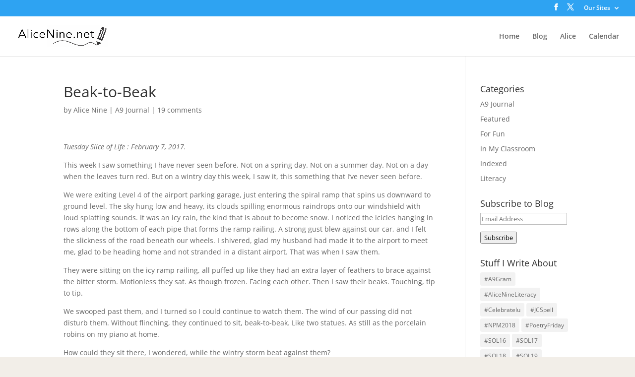

--- FILE ---
content_type: text/css
request_url: http://alicenine.net/wp-content/et-cache/global/et-divi-customizer-global.min.css?ver=1736285355
body_size: 514
content:
.et_ts5_shadow{-moz-box-shadow:0 0 0 #000;-webkit-box-shadow:0 0 0 #000;box-shadow:0 0 0 #000;transition:all .75s}.et_ts5_shadow:hover{-moz-box-shadow:0 0 5px #ccc;-webkit-box-shadow:0 0 5px #ccc;box-shadow:0 0 5px #ccc;transition:all .75s}.imgOverlay_ts5{position:relative;opacity:1;-webkit-animation:fadeTop 1s 1 cubic-bezier(0.77,0,0.175,1);-moz-animation:fadeTop 1s 1 cubic-bezier(0.77,0,0.175,1);-o-animation:fadeTop 1s 1 cubic-bezier(0.77,0,0.175,1);animation:fadeTop 1s 1 cubic-bezier(0.77,0,0.175,1)}.imgOverlay_ts5.profdev:before{content:"";position:absolute;top:0;left:0;height:100%;width:100%;transition:all 1.5s;opacity:0;background:url(https://www.alicenine.net/wp-content/uploads/2016/02/blurb_profdev_alicenine.net_.jpg);background-size:100% 100%}.imgOverlay_ts5.nineent:before{content:"";position:absolute;top:0;left:0;height:100%;width:100%;transition:all 1.5s;opacity:0;background:url(https://www.alicenine.net/wp-content/uploads/2016/02/blurb_nineent.com_.jpg);background-size:100% 100%}.imgOverlay_ts5.academy:before{content:"";position:absolute;top:0;left:0;height:100%;width:100%;transition:all 1.5s;opacity:0;background:url(https://www.alicenine.net/wp-content/uploads/2016/02/blurb_academy_alicenine.net_.jpg);background-size:100% 100%}.imgOverlay_ts5.spelldrill:before{content:"";position:absolute;top:0;left:0;height:100%;width:100%;transition:all 1.5s;opacity:0;background:url(https://www.alicenine.net/wp-content/uploads/2016/02/blurb_spelldrill.com_.jpg);background-size:100% 100%}.imgOverlay_ts5.phonogrampage:before{content:"";position:absolute;top:0;left:0;height:100%;width:100%;transition:all 1.5s;opacity:0;background:url(https://www.alicenine.net/wp-content/uploads/2016/02/blurb_phonogrampage.com_.jpg);background-size:100% 100%}.imgOverlay_ts5:hover:before{opacity:0.85}.tribe-events-list-separator-month span{background-color:#f2eee8}.tribe_events_filters_wrapper{background-color:#e0d6c7}.single-project .et_project_meta{display:none}.single-project .project img{display:none}.single-project .project .entry-content img{display:block}